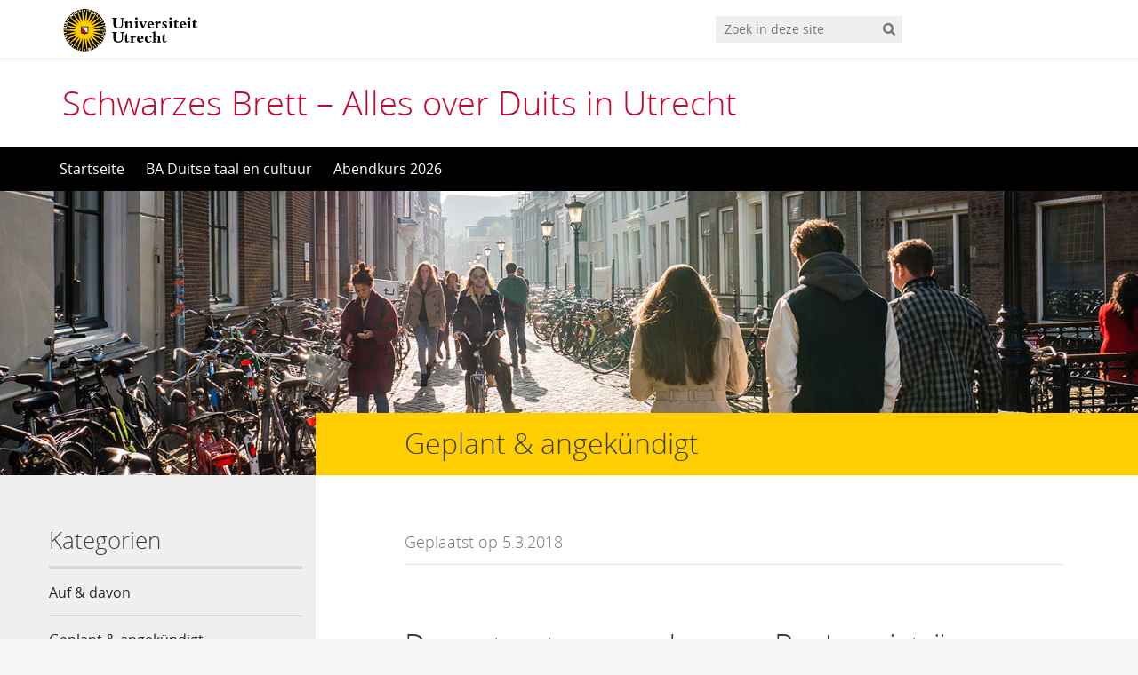

--- FILE ---
content_type: text/html; charset=UTF-8
request_url: https://schwarzesbrett.wp.hum.uu.nl/dozent-unterwegs-lesung-buchpreistrager-robert-menasse-den-haag/
body_size: 8270
content:
<!DOCTYPE html>
<!--[if lt IE 7]><html lang="nl-NL" class="no-js lt-ie9 lt-ie8 lt-ie7"> <![endif]-->
<!--[if (IE 7)&!(IEMobile)]><html lang="nl-NL" class="no-js lt-ie9 lt-ie8"><![endif]-->
<!--[if (IE 8)&!(IEMobile)]><html lang="nl-NL" class="no-js lt-ie9"><![endif]-->
<!--[if gt IE 8]><!--> <html lang="nl-NL" class="no-js"><!--<![endif]-->
<head>
<meta charset="UTF-8">
<title>Schwarzes Brett – Alles over Duits in Utrecht | Dozent unterwegs: Lesung Buchpreisträger Robert Menasse, Den Haag</title>

<base href="">

<meta name="HandheldFriendly" content="True">
<meta name="MobileOptimized" content="320">
<meta name="viewport" content="width=device-width, initial-scale=1"/>




<link rel="icon" href="https://schwarzesbrett.wp.hum.uu.nl/wp-content/themes/UU2014/images/favicon.ico">
<link rel="apple-touch-icon" href="https://schwarzesbrett.wp.hum.uu.nl/wp-content/themes/UU2014/images/apple-icon-touch.png">



<meta name="msapplication-TileColor" content="#f01d4f">
<meta name="msapplication-TileImage" content="https://schwarzesbrett.wp.hum.uu.nl/wp-content/themes/UU2014/images/win8-tile-icon.png">

<link rel="profile" href="https://gmpg.org/xfn/11">
<link rel="pingback" href="https://schwarzesbrett.wp.hum.uu.nl/xmlrpc.php">

<!-- Open Graph Meta Tags for Facebook and LinkedIn Sharing !-->
<meta property="og:title" content="Dozent unterwegs: Lesung Buchpreisträger Robert Menasse, Den Haag"/>
<meta property="og:description" content="Robert Menasse liest in Den Haag aus seinem preisgekrönten Roman Die Hauptstadt (Deutscher Buchpreis 2017). Die österreichische Botschaft lädt Sie zur Lesung und zur Präsentation der niederländischen Übersetzung am Freitag, 16.3.2018, 19.00 Uhr, ein. Ort: Internationaal Perscentrum Nieuwspoort, Lange Poten 10, Den Haag. Freier Eintritt, aber nur mit Anmeldung unter daria.bouwman@bmeia.gv.at, Stichwort "Menasse". Robert Menasse spricht mit Ewout van der Knaap über seinen Roman." />
<meta property="og:url" content="https://schwarzesbrett.wp.hum.uu.nl/dozent-unterwegs-lesung-buchpreistrager-robert-menasse-den-haag/" />
<meta property="og:image" content="https://schwarzesbrett.wp.hum.uu.nl/wp-content/uploads/sites/101/2018/03/Hauptstadt.jpg" />
<meta property="og:type" content="article" />
<meta property="og:site_name" content="Schwarzes Brett – Alles over Duits in Utrecht" />
<!-- End Open Graph Meta Tags !-->



<meta name='robots' content='max-image-preview:large' />
<script type="text/javascript">
/* <![CDATA[ */
window.koko_analytics = {"url":"https:\/\/schwarzesbrett.wp.hum.uu.nl\/wp-admin\/admin-ajax.php?action=koko_analytics_collect","site_url":"https:\/\/schwarzesbrett.wp.hum.uu.nl","post_id":1356,"path":"\/dozent-unterwegs-lesung-buchpreistrager-robert-menasse-den-haag\/","method":"cookie","use_cookie":true};
/* ]]> */
</script>
<link rel='dns-prefetch' href='//ajax.googleapis.com' />
<link rel="alternate" type="application/rss+xml" title="Schwarzes Brett – Alles over Duits in Utrecht &raquo; feed" href="https://schwarzesbrett.wp.hum.uu.nl/feed/" />
<link rel="alternate" type="application/rss+xml" title="Schwarzes Brett – Alles over Duits in Utrecht &raquo; reactiesfeed" href="https://schwarzesbrett.wp.hum.uu.nl/comments/feed/" />
<link rel='stylesheet' id='formidable-css' href='https://schwarzesbrett.wp.hum.uu.nl/wp-admin/admin-ajax.php?action=frmpro_css' type='text/css' media='all' />
<link rel='stylesheet' id='wp-block-library-css' href='https://schwarzesbrett.wp.hum.uu.nl/wp-includes/css/dist/block-library/style.min.css' type='text/css' media='all' />
<style id='classic-theme-styles-inline-css' type='text/css'>
/*! This file is auto-generated */
.wp-block-button__link{color:#fff;background-color:#32373c;border-radius:9999px;box-shadow:none;text-decoration:none;padding:calc(.667em + 2px) calc(1.333em + 2px);font-size:1.125em}.wp-block-file__button{background:#32373c;color:#fff;text-decoration:none}
</style>
<style id='global-styles-inline-css' type='text/css'>
body{--wp--preset--color--black: #000000;--wp--preset--color--cyan-bluish-gray: #abb8c3;--wp--preset--color--white: #ffffff;--wp--preset--color--pale-pink: #f78da7;--wp--preset--color--vivid-red: #cf2e2e;--wp--preset--color--luminous-vivid-orange: #ff6900;--wp--preset--color--luminous-vivid-amber: #fcb900;--wp--preset--color--light-green-cyan: #7bdcb5;--wp--preset--color--vivid-green-cyan: #00d084;--wp--preset--color--pale-cyan-blue: #8ed1fc;--wp--preset--color--vivid-cyan-blue: #0693e3;--wp--preset--color--vivid-purple: #9b51e0;--wp--preset--gradient--vivid-cyan-blue-to-vivid-purple: linear-gradient(135deg,rgba(6,147,227,1) 0%,rgb(155,81,224) 100%);--wp--preset--gradient--light-green-cyan-to-vivid-green-cyan: linear-gradient(135deg,rgb(122,220,180) 0%,rgb(0,208,130) 100%);--wp--preset--gradient--luminous-vivid-amber-to-luminous-vivid-orange: linear-gradient(135deg,rgba(252,185,0,1) 0%,rgba(255,105,0,1) 100%);--wp--preset--gradient--luminous-vivid-orange-to-vivid-red: linear-gradient(135deg,rgba(255,105,0,1) 0%,rgb(207,46,46) 100%);--wp--preset--gradient--very-light-gray-to-cyan-bluish-gray: linear-gradient(135deg,rgb(238,238,238) 0%,rgb(169,184,195) 100%);--wp--preset--gradient--cool-to-warm-spectrum: linear-gradient(135deg,rgb(74,234,220) 0%,rgb(151,120,209) 20%,rgb(207,42,186) 40%,rgb(238,44,130) 60%,rgb(251,105,98) 80%,rgb(254,248,76) 100%);--wp--preset--gradient--blush-light-purple: linear-gradient(135deg,rgb(255,206,236) 0%,rgb(152,150,240) 100%);--wp--preset--gradient--blush-bordeaux: linear-gradient(135deg,rgb(254,205,165) 0%,rgb(254,45,45) 50%,rgb(107,0,62) 100%);--wp--preset--gradient--luminous-dusk: linear-gradient(135deg,rgb(255,203,112) 0%,rgb(199,81,192) 50%,rgb(65,88,208) 100%);--wp--preset--gradient--pale-ocean: linear-gradient(135deg,rgb(255,245,203) 0%,rgb(182,227,212) 50%,rgb(51,167,181) 100%);--wp--preset--gradient--electric-grass: linear-gradient(135deg,rgb(202,248,128) 0%,rgb(113,206,126) 100%);--wp--preset--gradient--midnight: linear-gradient(135deg,rgb(2,3,129) 0%,rgb(40,116,252) 100%);--wp--preset--font-size--small: 13px;--wp--preset--font-size--medium: 20px;--wp--preset--font-size--large: 36px;--wp--preset--font-size--x-large: 42px;--wp--preset--spacing--20: 0.44rem;--wp--preset--spacing--30: 0.67rem;--wp--preset--spacing--40: 1rem;--wp--preset--spacing--50: 1.5rem;--wp--preset--spacing--60: 2.25rem;--wp--preset--spacing--70: 3.38rem;--wp--preset--spacing--80: 5.06rem;--wp--preset--shadow--natural: 6px 6px 9px rgba(0, 0, 0, 0.2);--wp--preset--shadow--deep: 12px 12px 50px rgba(0, 0, 0, 0.4);--wp--preset--shadow--sharp: 6px 6px 0px rgba(0, 0, 0, 0.2);--wp--preset--shadow--outlined: 6px 6px 0px -3px rgba(255, 255, 255, 1), 6px 6px rgba(0, 0, 0, 1);--wp--preset--shadow--crisp: 6px 6px 0px rgba(0, 0, 0, 1);}:where(.is-layout-flex){gap: 0.5em;}:where(.is-layout-grid){gap: 0.5em;}body .is-layout-flex{display: flex;}body .is-layout-flex{flex-wrap: wrap;align-items: center;}body .is-layout-flex > *{margin: 0;}body .is-layout-grid{display: grid;}body .is-layout-grid > *{margin: 0;}:where(.wp-block-columns.is-layout-flex){gap: 2em;}:where(.wp-block-columns.is-layout-grid){gap: 2em;}:where(.wp-block-post-template.is-layout-flex){gap: 1.25em;}:where(.wp-block-post-template.is-layout-grid){gap: 1.25em;}.has-black-color{color: var(--wp--preset--color--black) !important;}.has-cyan-bluish-gray-color{color: var(--wp--preset--color--cyan-bluish-gray) !important;}.has-white-color{color: var(--wp--preset--color--white) !important;}.has-pale-pink-color{color: var(--wp--preset--color--pale-pink) !important;}.has-vivid-red-color{color: var(--wp--preset--color--vivid-red) !important;}.has-luminous-vivid-orange-color{color: var(--wp--preset--color--luminous-vivid-orange) !important;}.has-luminous-vivid-amber-color{color: var(--wp--preset--color--luminous-vivid-amber) !important;}.has-light-green-cyan-color{color: var(--wp--preset--color--light-green-cyan) !important;}.has-vivid-green-cyan-color{color: var(--wp--preset--color--vivid-green-cyan) !important;}.has-pale-cyan-blue-color{color: var(--wp--preset--color--pale-cyan-blue) !important;}.has-vivid-cyan-blue-color{color: var(--wp--preset--color--vivid-cyan-blue) !important;}.has-vivid-purple-color{color: var(--wp--preset--color--vivid-purple) !important;}.has-black-background-color{background-color: var(--wp--preset--color--black) !important;}.has-cyan-bluish-gray-background-color{background-color: var(--wp--preset--color--cyan-bluish-gray) !important;}.has-white-background-color{background-color: var(--wp--preset--color--white) !important;}.has-pale-pink-background-color{background-color: var(--wp--preset--color--pale-pink) !important;}.has-vivid-red-background-color{background-color: var(--wp--preset--color--vivid-red) !important;}.has-luminous-vivid-orange-background-color{background-color: var(--wp--preset--color--luminous-vivid-orange) !important;}.has-luminous-vivid-amber-background-color{background-color: var(--wp--preset--color--luminous-vivid-amber) !important;}.has-light-green-cyan-background-color{background-color: var(--wp--preset--color--light-green-cyan) !important;}.has-vivid-green-cyan-background-color{background-color: var(--wp--preset--color--vivid-green-cyan) !important;}.has-pale-cyan-blue-background-color{background-color: var(--wp--preset--color--pale-cyan-blue) !important;}.has-vivid-cyan-blue-background-color{background-color: var(--wp--preset--color--vivid-cyan-blue) !important;}.has-vivid-purple-background-color{background-color: var(--wp--preset--color--vivid-purple) !important;}.has-black-border-color{border-color: var(--wp--preset--color--black) !important;}.has-cyan-bluish-gray-border-color{border-color: var(--wp--preset--color--cyan-bluish-gray) !important;}.has-white-border-color{border-color: var(--wp--preset--color--white) !important;}.has-pale-pink-border-color{border-color: var(--wp--preset--color--pale-pink) !important;}.has-vivid-red-border-color{border-color: var(--wp--preset--color--vivid-red) !important;}.has-luminous-vivid-orange-border-color{border-color: var(--wp--preset--color--luminous-vivid-orange) !important;}.has-luminous-vivid-amber-border-color{border-color: var(--wp--preset--color--luminous-vivid-amber) !important;}.has-light-green-cyan-border-color{border-color: var(--wp--preset--color--light-green-cyan) !important;}.has-vivid-green-cyan-border-color{border-color: var(--wp--preset--color--vivid-green-cyan) !important;}.has-pale-cyan-blue-border-color{border-color: var(--wp--preset--color--pale-cyan-blue) !important;}.has-vivid-cyan-blue-border-color{border-color: var(--wp--preset--color--vivid-cyan-blue) !important;}.has-vivid-purple-border-color{border-color: var(--wp--preset--color--vivid-purple) !important;}.has-vivid-cyan-blue-to-vivid-purple-gradient-background{background: var(--wp--preset--gradient--vivid-cyan-blue-to-vivid-purple) !important;}.has-light-green-cyan-to-vivid-green-cyan-gradient-background{background: var(--wp--preset--gradient--light-green-cyan-to-vivid-green-cyan) !important;}.has-luminous-vivid-amber-to-luminous-vivid-orange-gradient-background{background: var(--wp--preset--gradient--luminous-vivid-amber-to-luminous-vivid-orange) !important;}.has-luminous-vivid-orange-to-vivid-red-gradient-background{background: var(--wp--preset--gradient--luminous-vivid-orange-to-vivid-red) !important;}.has-very-light-gray-to-cyan-bluish-gray-gradient-background{background: var(--wp--preset--gradient--very-light-gray-to-cyan-bluish-gray) !important;}.has-cool-to-warm-spectrum-gradient-background{background: var(--wp--preset--gradient--cool-to-warm-spectrum) !important;}.has-blush-light-purple-gradient-background{background: var(--wp--preset--gradient--blush-light-purple) !important;}.has-blush-bordeaux-gradient-background{background: var(--wp--preset--gradient--blush-bordeaux) !important;}.has-luminous-dusk-gradient-background{background: var(--wp--preset--gradient--luminous-dusk) !important;}.has-pale-ocean-gradient-background{background: var(--wp--preset--gradient--pale-ocean) !important;}.has-electric-grass-gradient-background{background: var(--wp--preset--gradient--electric-grass) !important;}.has-midnight-gradient-background{background: var(--wp--preset--gradient--midnight) !important;}.has-small-font-size{font-size: var(--wp--preset--font-size--small) !important;}.has-medium-font-size{font-size: var(--wp--preset--font-size--medium) !important;}.has-large-font-size{font-size: var(--wp--preset--font-size--large) !important;}.has-x-large-font-size{font-size: var(--wp--preset--font-size--x-large) !important;}
.wp-block-navigation a:where(:not(.wp-element-button)){color: inherit;}
:where(.wp-block-post-template.is-layout-flex){gap: 1.25em;}:where(.wp-block-post-template.is-layout-grid){gap: 1.25em;}
:where(.wp-block-columns.is-layout-flex){gap: 2em;}:where(.wp-block-columns.is-layout-grid){gap: 2em;}
.wp-block-pullquote{font-size: 1.5em;line-height: 1.6;}
</style>
<link rel='stylesheet' id='frontend-login-css-css' href='https://schwarzesbrett.wp.hum.uu.nl/wp-content/plugins/uu-global-functions/assets/css/frontend-login.css' type='text/css' media='all' />
<link rel='stylesheet' id='uu-shortcodes-styles-css' href='https://schwarzesbrett.wp.hum.uu.nl/wp-content/plugins/uu-shortcodes/css/uu-shortcodes.css' type='text/css' media='all' />
<link rel='stylesheet' id='jquery-ui-style-css' href='https://ajax.googleapis.com/ajax/libs/jqueryui/1.11.4/themes/ui-darkness/jquery-ui.css' type='text/css' media='all' />
<link rel='stylesheet' id='uu2014-stylesheet-css' href='https://schwarzesbrett.wp.hum.uu.nl/wp-content/themes/UU2014/css/style.css' type='text/css' media='screen' />
<link rel='stylesheet' id='uu2014-print-stylesheet-css' href='https://schwarzesbrett.wp.hum.uu.nl/wp-content/themes/UU2014/css/print.css' type='text/css' media='print' />
<!--[if lt IE 9]>
<link rel='stylesheet' id='uu2014-ie-only-css' href='https://schwarzesbrett.wp.hum.uu.nl/wp-content/themes/UU2014/css/ie.css' type='text/css' media='all' />
<![endif]-->
<link rel='stylesheet' id='custom-style-css' href='https://schwarzesbrett.wp.hum.uu.nl/wp-content/themes/UU2014/css/custom.css' type='text/css' media='all' />
<script type="text/javascript" src="https://schwarzesbrett.wp.hum.uu.nl/wp-content/plugins/uu-global-functions/assets/js/frontend-login.js" id="frontend-login-js-js"></script>
<script type="text/javascript" src="https://schwarzesbrett.wp.hum.uu.nl/wp-includes/js/jquery/jquery.min.js" id="jquery-core-js"></script>
<script type="text/javascript" src="https://schwarzesbrett.wp.hum.uu.nl/wp-includes/js/jquery/jquery-migrate.min.js" id="jquery-migrate-js"></script>
<script type="text/javascript" src="https://schwarzesbrett.wp.hum.uu.nl/wp-content/themes/UU2014/js/modernizr.min.js" id="uu2014-modernizr-js"></script>
<script type="text/javascript" src="https://schwarzesbrett.wp.hum.uu.nl/wp-content/themes/UU2014/js/respond.min.js" id="uu2014-respondjs-js"></script>
<link rel="https://api.w.org/" href="https://schwarzesbrett.wp.hum.uu.nl/wp-json/" /><link rel="alternate" type="application/json" href="https://schwarzesbrett.wp.hum.uu.nl/wp-json/wp/v2/posts/1356" /><link rel="canonical" href="https://schwarzesbrett.wp.hum.uu.nl/dozent-unterwegs-lesung-buchpreistrager-robert-menasse-den-haag/" />
<link rel="alternate" type="application/json+oembed" href="https://schwarzesbrett.wp.hum.uu.nl/wp-json/oembed/1.0/embed?url=https%3A%2F%2Fschwarzesbrett.wp.hum.uu.nl%2Fdozent-unterwegs-lesung-buchpreistrager-robert-menasse-den-haag%2F" />
<link rel="alternate" type="text/xml+oembed" href="https://schwarzesbrett.wp.hum.uu.nl/wp-json/oembed/1.0/embed?url=https%3A%2F%2Fschwarzesbrett.wp.hum.uu.nl%2Fdozent-unterwegs-lesung-buchpreistrager-robert-menasse-den-haag%2F&#038;format=xml" />
<script type="text/javascript">
/* <![CDATA[ */
window.koko_analytics_pro = {"enabled_builtin_events":{"Outbound link":false,"Form submit":false}};
/* ]]> */
</script>
<script>document.documentElement.className += " js";</script>
	<style type="text/css">#banner {
			background-image: url(https://schwarzesbrett.wp.hum.uu.nl/wp-content/themes/UU2014/images/headers/default.jpg);
			/*-ms-behavior: url(https://schwarzesbrett.wp.hum.uu.nl/wp-content/themes/UU2014/includes/backgroundsize.min.htc);*/
		}</style>
</head>

<body data-rsssl=1 class="post-template-default single single-post postid-1356 single-format-standard" data-spy="scroll" data-target="#sidebarnav">
     
	<div id="page">
		<div id="brandbar" class="affix-top">
	<div class="container">
		<div class="row">

			<div class="col-sm-4 col-xs-8 logodiv">
				<button type="button" class="navbar-toggle hidden-print" data-toggle="collapse" data-target="#main-menu-collapse">
                    <span class="sr-only">Navigation</span>
                    <span class="icon-bar"></span>
                    <span class="icon-bar"></span>
                    <span class="icon-bar"></span>
                </button>

<a href="https://www.uu.nl"><img src="https://schwarzesbrett.wp.hum.uu.nl/wp-content/themes/UU2014/images/uu-logo.svg" alt="Logo Universiteit Utrecht" class="site-logo" /></a>
		<div class="visible-print-block">	
			<h1>Schwarzes Brett – Alles over Duits in Utrecht</h1>
		</div>	
			</div>

			<div class="col-sm-6 col-xs-4 hidden-print" role="search" >
				
					<div class="pull-right">
						<form method="get" id="searchform" action="https://schwarzesbrett.wp.hum.uu.nl" >
							<div class="search-wrapper">
								<label class="screen-reader-text" for="s">'</label>
								<input type="text" class= "searchfield" value="" name="s" id="s" placeholder="Zoek in deze site" />
								<input type="submit" id="searchsubmit" class="searchbutton" value="" />
							</div>
							
						</form>
					</div>
				
			</div>		
			
		</div>
	</div>
</div> 
		<header id="masthead" class="header hidden-print">

			<div class="container">

								<h1>

				<a href="https://schwarzesbrett.wp.hum.uu.nl/" rel="home" title="Schwarzes Brett – Alles over Duits in Utrecht">
					Schwarzes Brett – Alles over Duits in Utrecht				</a>

			    </h1>

				
			</div>

		</header>

		<a class="skip-link sr-only" href="#content">Direct naar het inhoud</a>


     
    <nav id="#access" class="navbar navbar-default navbar-inverse">
        <!-- Brand and toggle get grouped for better mobile display -->
        <div class="container">
            <div class="navbar-header">
                
            </div>
        <div id="main-menu-collapse" class="collapse navbar-collapse"><ul id="menu-menu1" class="nav navbar-nav"><li id="menu-item-20" class="first-item menu-item menu-item-type-custom menu-item-object-custom menu-item-home menu-item-20"><a title="Startseite" href="https://schwarzesbrett.wp.hum.uu.nl/">Startseite</a></li>
<li id="menu-item-519" class="menu-item menu-item-type-post_type menu-item-object-page menu-item-519"><a title="BA Duitse taal en cultuur" href="https://schwarzesbrett.wp.hum.uu.nl/ba-duitse-taal-en-cultuur/">BA Duitse taal en cultuur</a></li>
<li id="menu-item-3752" class="last-item menu-item menu-item-type-post_type menu-item-object-page menu-item-3752"><a title="Abendkurs 2026" href="https://schwarzesbrett.wp.hum.uu.nl/abendkurs-2026/">Abendkurs 2026</a></li>
</ul></div>    	</div>
    </nav> <!-- #access .navbar -->
    
			

<div id="content" class="two-col">
	
<header class="article-header article-header-main">

	<div class="header-image hidden-print">
		
    		 
		          <img src="https://schwarzesbrett.wp.hum.uu.nl/wp-content/themes/UU2014/images/headers/default.jpg" alt="" /> 
			
		
    	<div class="page-header-placeholder"></div>	

	</div>

	
</header>
<div id="content-wrapper" class="container">
	<div class="row-offcanvas row-offcanvas-left">

		 <div id="left-sidebar" class="sidebar-offcanvas clearfix hidden-print" role="complementary">
			
				
				<div id="categories-2" class="widget-1 first-widget widget widget_categories"><h4 class="widgettitle">Kategorien</h4>
			<ul>
					<li class="cat-item cat-item-13"><a href="https://schwarzesbrett.wp.hum.uu.nl/category/auf-davon/">Auf &amp; davon</a>
</li>
	<li class="cat-item cat-item-5"><a href="https://schwarzesbrett.wp.hum.uu.nl/category/geplant-angekuendigt/">Geplant &amp; angekündigt</a>
</li>
	<li class="cat-item cat-item-12"><a href="https://schwarzesbrett.wp.hum.uu.nl/category/gesucht-gefunden/">Gesucht &amp; gefunden</a>
</li>
	<li class="cat-item cat-item-6"><a href="https://schwarzesbrett.wp.hum.uu.nl/category/informativ-relevant/">Informativ &amp; relevant</a>
</li>
	<li class="cat-item cat-item-11"><a href="https://schwarzesbrett.wp.hum.uu.nl/category/neu-interessant/">Neu &amp; interessant</a>
</li>
	<li class="cat-item cat-item-1"><a href="https://schwarzesbrett.wp.hum.uu.nl/category/uncategorized/">Uncategorized</a>
</li>
			</ul>

			</div><div id="s2_form_widget-2" class="widget-2 widget s2_form_widget"><h4 class="widgettitle">Blog abonnieren</h4><div class="text">Tragen Sie hier Ihre E-Mail-Adresse ein, um zukünftig über neue Beiträge informiert zu werden.<form name="s2formwidget" method="post" action="https://schwarzesbrett.wp.hum.uu.nl/sample-page/"><input type="hidden" name="ip" value="18.217.228.30" /><span style="display:none !important"><label for="firstname">Leave This Blank:</label><input type="text" id="firstname" name="firstname" /><label for="lastname">Leave This Blank Too:</label><input type="text" id="lastname" name="lastname" /><label for="uri">Do Not Change This:</label><input type="text" id="uri" name="uri" value="http://" /></span><p><label for="s2email">Your email:</label><br><input type="email" name="email" id="s2email" value="Enter email address..." size="20" onfocus="if (this.value === 'Enter email address...') {this.value = '';}" onblur="if (this.value === '') {this.value = 'Enter email address...';}" /></p><p><input type="submit" name="subscribe" value="Subscribe" />&nbsp;<input type="submit" name="unsubscribe" value="Unsubscribe" /></p></form>
</div></div><div id="archives-2" class="widget-3 widget widget_archive"><h4 class="widgettitle">Archiv</h4>
			<ul>
					<li><a href='https://schwarzesbrett.wp.hum.uu.nl/2025/12/'>december 2025</a></li>
	<li><a href='https://schwarzesbrett.wp.hum.uu.nl/2025/11/'>november 2025</a></li>
	<li><a href='https://schwarzesbrett.wp.hum.uu.nl/2025/10/'>oktober 2025</a></li>
	<li><a href='https://schwarzesbrett.wp.hum.uu.nl/2025/09/'>september 2025</a></li>
	<li><a href='https://schwarzesbrett.wp.hum.uu.nl/2025/07/'>juli 2025</a></li>
	<li><a href='https://schwarzesbrett.wp.hum.uu.nl/2025/06/'>juni 2025</a></li>
	<li><a href='https://schwarzesbrett.wp.hum.uu.nl/2025/05/'>mei 2025</a></li>
	<li><a href='https://schwarzesbrett.wp.hum.uu.nl/2025/04/'>april 2025</a></li>
	<li><a href='https://schwarzesbrett.wp.hum.uu.nl/2025/03/'>maart 2025</a></li>
	<li><a href='https://schwarzesbrett.wp.hum.uu.nl/2025/02/'>februari 2025</a></li>
	<li><a href='https://schwarzesbrett.wp.hum.uu.nl/2025/01/'>januari 2025</a></li>
	<li><a href='https://schwarzesbrett.wp.hum.uu.nl/2024/12/'>december 2024</a></li>
	<li><a href='https://schwarzesbrett.wp.hum.uu.nl/2024/11/'>november 2024</a></li>
	<li><a href='https://schwarzesbrett.wp.hum.uu.nl/2024/10/'>oktober 2024</a></li>
	<li><a href='https://schwarzesbrett.wp.hum.uu.nl/2024/09/'>september 2024</a></li>
	<li><a href='https://schwarzesbrett.wp.hum.uu.nl/2024/08/'>augustus 2024</a></li>
	<li><a href='https://schwarzesbrett.wp.hum.uu.nl/2024/06/'>juni 2024</a></li>
	<li><a href='https://schwarzesbrett.wp.hum.uu.nl/2024/05/'>mei 2024</a></li>
	<li><a href='https://schwarzesbrett.wp.hum.uu.nl/2024/04/'>april 2024</a></li>
	<li><a href='https://schwarzesbrett.wp.hum.uu.nl/2024/03/'>maart 2024</a></li>
	<li><a href='https://schwarzesbrett.wp.hum.uu.nl/2024/02/'>februari 2024</a></li>
	<li><a href='https://schwarzesbrett.wp.hum.uu.nl/2024/01/'>januari 2024</a></li>
	<li><a href='https://schwarzesbrett.wp.hum.uu.nl/2023/12/'>december 2023</a></li>
	<li><a href='https://schwarzesbrett.wp.hum.uu.nl/2023/11/'>november 2023</a></li>
	<li><a href='https://schwarzesbrett.wp.hum.uu.nl/2023/10/'>oktober 2023</a></li>
	<li><a href='https://schwarzesbrett.wp.hum.uu.nl/2023/09/'>september 2023</a></li>
	<li><a href='https://schwarzesbrett.wp.hum.uu.nl/2023/08/'>augustus 2023</a></li>
	<li><a href='https://schwarzesbrett.wp.hum.uu.nl/2023/06/'>juni 2023</a></li>
	<li><a href='https://schwarzesbrett.wp.hum.uu.nl/2023/05/'>mei 2023</a></li>
	<li><a href='https://schwarzesbrett.wp.hum.uu.nl/2023/04/'>april 2023</a></li>
	<li><a href='https://schwarzesbrett.wp.hum.uu.nl/2023/03/'>maart 2023</a></li>
	<li><a href='https://schwarzesbrett.wp.hum.uu.nl/2023/02/'>februari 2023</a></li>
	<li><a href='https://schwarzesbrett.wp.hum.uu.nl/2023/01/'>januari 2023</a></li>
	<li><a href='https://schwarzesbrett.wp.hum.uu.nl/2022/12/'>december 2022</a></li>
	<li><a href='https://schwarzesbrett.wp.hum.uu.nl/2022/11/'>november 2022</a></li>
	<li><a href='https://schwarzesbrett.wp.hum.uu.nl/2022/10/'>oktober 2022</a></li>
	<li><a href='https://schwarzesbrett.wp.hum.uu.nl/2022/09/'>september 2022</a></li>
	<li><a href='https://schwarzesbrett.wp.hum.uu.nl/2022/08/'>augustus 2022</a></li>
	<li><a href='https://schwarzesbrett.wp.hum.uu.nl/2022/07/'>juli 2022</a></li>
	<li><a href='https://schwarzesbrett.wp.hum.uu.nl/2022/06/'>juni 2022</a></li>
	<li><a href='https://schwarzesbrett.wp.hum.uu.nl/2022/05/'>mei 2022</a></li>
	<li><a href='https://schwarzesbrett.wp.hum.uu.nl/2022/04/'>april 2022</a></li>
	<li><a href='https://schwarzesbrett.wp.hum.uu.nl/2022/03/'>maart 2022</a></li>
	<li><a href='https://schwarzesbrett.wp.hum.uu.nl/2022/02/'>februari 2022</a></li>
	<li><a href='https://schwarzesbrett.wp.hum.uu.nl/2022/01/'>januari 2022</a></li>
	<li><a href='https://schwarzesbrett.wp.hum.uu.nl/2021/12/'>december 2021</a></li>
	<li><a href='https://schwarzesbrett.wp.hum.uu.nl/2021/11/'>november 2021</a></li>
	<li><a href='https://schwarzesbrett.wp.hum.uu.nl/2021/10/'>oktober 2021</a></li>
	<li><a href='https://schwarzesbrett.wp.hum.uu.nl/2021/09/'>september 2021</a></li>
	<li><a href='https://schwarzesbrett.wp.hum.uu.nl/2021/07/'>juli 2021</a></li>
	<li><a href='https://schwarzesbrett.wp.hum.uu.nl/2021/06/'>juni 2021</a></li>
	<li><a href='https://schwarzesbrett.wp.hum.uu.nl/2021/05/'>mei 2021</a></li>
	<li><a href='https://schwarzesbrett.wp.hum.uu.nl/2021/04/'>april 2021</a></li>
	<li><a href='https://schwarzesbrett.wp.hum.uu.nl/2021/03/'>maart 2021</a></li>
	<li><a href='https://schwarzesbrett.wp.hum.uu.nl/2021/02/'>februari 2021</a></li>
	<li><a href='https://schwarzesbrett.wp.hum.uu.nl/2020/12/'>december 2020</a></li>
	<li><a href='https://schwarzesbrett.wp.hum.uu.nl/2020/11/'>november 2020</a></li>
	<li><a href='https://schwarzesbrett.wp.hum.uu.nl/2020/10/'>oktober 2020</a></li>
	<li><a href='https://schwarzesbrett.wp.hum.uu.nl/2020/09/'>september 2020</a></li>
	<li><a href='https://schwarzesbrett.wp.hum.uu.nl/2020/08/'>augustus 2020</a></li>
	<li><a href='https://schwarzesbrett.wp.hum.uu.nl/2020/07/'>juli 2020</a></li>
	<li><a href='https://schwarzesbrett.wp.hum.uu.nl/2020/05/'>mei 2020</a></li>
	<li><a href='https://schwarzesbrett.wp.hum.uu.nl/2020/04/'>april 2020</a></li>
	<li><a href='https://schwarzesbrett.wp.hum.uu.nl/2020/03/'>maart 2020</a></li>
	<li><a href='https://schwarzesbrett.wp.hum.uu.nl/2020/02/'>februari 2020</a></li>
	<li><a href='https://schwarzesbrett.wp.hum.uu.nl/2020/01/'>januari 2020</a></li>
	<li><a href='https://schwarzesbrett.wp.hum.uu.nl/2019/12/'>december 2019</a></li>
	<li><a href='https://schwarzesbrett.wp.hum.uu.nl/2019/11/'>november 2019</a></li>
	<li><a href='https://schwarzesbrett.wp.hum.uu.nl/2019/10/'>oktober 2019</a></li>
	<li><a href='https://schwarzesbrett.wp.hum.uu.nl/2019/09/'>september 2019</a></li>
	<li><a href='https://schwarzesbrett.wp.hum.uu.nl/2019/08/'>augustus 2019</a></li>
	<li><a href='https://schwarzesbrett.wp.hum.uu.nl/2019/07/'>juli 2019</a></li>
	<li><a href='https://schwarzesbrett.wp.hum.uu.nl/2019/06/'>juni 2019</a></li>
	<li><a href='https://schwarzesbrett.wp.hum.uu.nl/2019/05/'>mei 2019</a></li>
	<li><a href='https://schwarzesbrett.wp.hum.uu.nl/2019/04/'>april 2019</a></li>
	<li><a href='https://schwarzesbrett.wp.hum.uu.nl/2019/03/'>maart 2019</a></li>
	<li><a href='https://schwarzesbrett.wp.hum.uu.nl/2019/02/'>februari 2019</a></li>
	<li><a href='https://schwarzesbrett.wp.hum.uu.nl/2019/01/'>januari 2019</a></li>
	<li><a href='https://schwarzesbrett.wp.hum.uu.nl/2018/12/'>december 2018</a></li>
	<li><a href='https://schwarzesbrett.wp.hum.uu.nl/2018/11/'>november 2018</a></li>
	<li><a href='https://schwarzesbrett.wp.hum.uu.nl/2018/10/'>oktober 2018</a></li>
	<li><a href='https://schwarzesbrett.wp.hum.uu.nl/2018/09/'>september 2018</a></li>
	<li><a href='https://schwarzesbrett.wp.hum.uu.nl/2018/08/'>augustus 2018</a></li>
	<li><a href='https://schwarzesbrett.wp.hum.uu.nl/2018/07/'>juli 2018</a></li>
	<li><a href='https://schwarzesbrett.wp.hum.uu.nl/2018/06/'>juni 2018</a></li>
	<li><a href='https://schwarzesbrett.wp.hum.uu.nl/2018/05/'>mei 2018</a></li>
	<li><a href='https://schwarzesbrett.wp.hum.uu.nl/2018/04/'>april 2018</a></li>
	<li><a href='https://schwarzesbrett.wp.hum.uu.nl/2018/03/'>maart 2018</a></li>
	<li><a href='https://schwarzesbrett.wp.hum.uu.nl/2018/02/'>februari 2018</a></li>
	<li><a href='https://schwarzesbrett.wp.hum.uu.nl/2018/01/'>januari 2018</a></li>
	<li><a href='https://schwarzesbrett.wp.hum.uu.nl/2017/12/'>december 2017</a></li>
	<li><a href='https://schwarzesbrett.wp.hum.uu.nl/2017/11/'>november 2017</a></li>
	<li><a href='https://schwarzesbrett.wp.hum.uu.nl/2017/10/'>oktober 2017</a></li>
	<li><a href='https://schwarzesbrett.wp.hum.uu.nl/2017/09/'>september 2017</a></li>
	<li><a href='https://schwarzesbrett.wp.hum.uu.nl/2017/08/'>augustus 2017</a></li>
	<li><a href='https://schwarzesbrett.wp.hum.uu.nl/2017/07/'>juli 2017</a></li>
	<li><a href='https://schwarzesbrett.wp.hum.uu.nl/2017/06/'>juni 2017</a></li>
	<li><a href='https://schwarzesbrett.wp.hum.uu.nl/2017/05/'>mei 2017</a></li>
	<li><a href='https://schwarzesbrett.wp.hum.uu.nl/2017/04/'>april 2017</a></li>
	<li><a href='https://schwarzesbrett.wp.hum.uu.nl/2017/03/'>maart 2017</a></li>
	<li><a href='https://schwarzesbrett.wp.hum.uu.nl/2017/02/'>februari 2017</a></li>
	<li><a href='https://schwarzesbrett.wp.hum.uu.nl/2017/01/'>januari 2017</a></li>
	<li><a href='https://schwarzesbrett.wp.hum.uu.nl/2016/12/'>december 2016</a></li>
	<li><a href='https://schwarzesbrett.wp.hum.uu.nl/2016/11/'>november 2016</a></li>
	<li><a href='https://schwarzesbrett.wp.hum.uu.nl/2016/10/'>oktober 2016</a></li>
	<li><a href='https://schwarzesbrett.wp.hum.uu.nl/2016/09/'>september 2016</a></li>
	<li><a href='https://schwarzesbrett.wp.hum.uu.nl/2016/08/'>augustus 2016</a></li>
	<li><a href='https://schwarzesbrett.wp.hum.uu.nl/2016/07/'>juli 2016</a></li>
	<li><a href='https://schwarzesbrett.wp.hum.uu.nl/2016/06/'>juni 2016</a></li>
	<li><a href='https://schwarzesbrett.wp.hum.uu.nl/2016/05/'>mei 2016</a></li>
	<li><a href='https://schwarzesbrett.wp.hum.uu.nl/2016/04/'>april 2016</a></li>
	<li><a href='https://schwarzesbrett.wp.hum.uu.nl/2016/03/'>maart 2016</a></li>
	<li><a href='https://schwarzesbrett.wp.hum.uu.nl/2016/02/'>februari 2016</a></li>
	<li><a href='https://schwarzesbrett.wp.hum.uu.nl/2016/01/'>januari 2016</a></li>
	<li><a href='https://schwarzesbrett.wp.hum.uu.nl/2015/12/'>december 2015</a></li>
	<li><a href='https://schwarzesbrett.wp.hum.uu.nl/2015/11/'>november 2015</a></li>
	<li><a href='https://schwarzesbrett.wp.hum.uu.nl/2015/10/'>oktober 2015</a></li>
	<li><a href='https://schwarzesbrett.wp.hum.uu.nl/2015/09/'>september 2015</a></li>
	<li><a href='https://schwarzesbrett.wp.hum.uu.nl/2015/08/'>augustus 2015</a></li>
	<li><a href='https://schwarzesbrett.wp.hum.uu.nl/2015/07/'>juli 2015</a></li>
	<li><a href='https://schwarzesbrett.wp.hum.uu.nl/2015/06/'>juni 2015</a></li>
	<li><a href='https://schwarzesbrett.wp.hum.uu.nl/2015/05/'>mei 2015</a></li>
	<li><a href='https://schwarzesbrett.wp.hum.uu.nl/2015/04/'>april 2015</a></li>
	<li><a href='https://schwarzesbrett.wp.hum.uu.nl/2015/03/'>maart 2015</a></li>
	<li><a href='https://schwarzesbrett.wp.hum.uu.nl/2015/02/'>februari 2015</a></li>
	<li><a href='https://schwarzesbrett.wp.hum.uu.nl/2015/01/'>januari 2015</a></li>
	<li><a href='https://schwarzesbrett.wp.hum.uu.nl/2014/12/'>december 2014</a></li>
	<li><a href='https://schwarzesbrett.wp.hum.uu.nl/2014/11/'>november 2014</a></li>
	<li><a href='https://schwarzesbrett.wp.hum.uu.nl/2014/10/'>oktober 2014</a></li>
	<li><a href='https://schwarzesbrett.wp.hum.uu.nl/2014/09/'>september 2014</a></li>
	<li><a href='https://schwarzesbrett.wp.hum.uu.nl/2014/08/'>augustus 2014</a></li>
	<li><a href='https://schwarzesbrett.wp.hum.uu.nl/2014/06/'>juni 2014</a></li>
	<li><a href='https://schwarzesbrett.wp.hum.uu.nl/2014/05/'>mei 2014</a></li>
	<li><a href='https://schwarzesbrett.wp.hum.uu.nl/2014/04/'>april 2014</a></li>
	<li><a href='https://schwarzesbrett.wp.hum.uu.nl/2014/03/'>maart 2014</a></li>
	<li><a href='https://schwarzesbrett.wp.hum.uu.nl/2014/02/'>februari 2014</a></li>
	<li><a href='https://schwarzesbrett.wp.hum.uu.nl/2014/01/'>januari 2014</a></li>
	<li><a href='https://schwarzesbrett.wp.hum.uu.nl/2013/12/'>december 2013</a></li>
	<li><a href='https://schwarzesbrett.wp.hum.uu.nl/2013/10/'>oktober 2013</a></li>
			</ul>

			</div><div id="meta-2" class="widget-4 last-widget widget widget_meta"><h4 class="widgettitle">Administration</h4>
		<ul>
						<li><a href="https://schwarzesbrett.wp.hum.uu.nl/wp-login.php">Inloggen</a></li>
			<li><a href="https://schwarzesbrett.wp.hum.uu.nl/feed/">Berichten feed</a></li>
			<li><a href="https://schwarzesbrett.wp.hum.uu.nl/comments/feed/">Reacties feed</a></li>

			<li><a href="https://wordpress.org/">WordPress.org</a></li>
		</ul>

		</div>		
</div> 
			<div class="page-content clearfix">

				
										<div class="page-title"> 
	    			
	    				<h1>
							Geplant &amp; angekündigt	    				</h1>  

	    				    			
	    			</div> 
	    				    				    			<div class="toggle-btn-div visible-xs clearfix">
	    			 	<button type="button" class="toggle-btn white button icon left arrow-right" data-toggle="offcanvas">Bekijk sidebar</button>
					</div>
								<div class="page-content-inner facetwp-template">	
	    			
	    				

	    			 

	
		<article id="post-1356" class="clearfix post-1356 post type-post status-publish format-standard has-post-thumbnail hentry category-geplant-angekuendigt first-post" role="article" itemscope itemtype="https://schema.org/BlogPosting">
									

			<section class="entry-content clearfix" itemprop="articleBody">
				<div class="metadata">Geplaatst op 5.3.2018 </div>
			 	
				<h1>Dozent unterwegs: Lesung Buchpreisträger Robert Menasse, Den Haag</h1>	
				<p>Robert Menasse liest in Den Haag aus seinem preisgekrönten Roman <a href="http://www.suhrkamp.de/buecher/die_hauptstadt-robert_menasse_42758.html" target="_blank" rel="noopener"><em>Die Hauptstadt</em></a> (Deutscher Buchpreis 2017).<em> </em>Die österreichische Botschaft lädt Sie zur Lesung und zur Präsentation der niederländischen <a href="https://duitslandinstituut.nl/artikel/25077/menasse-fileert-absurdisme-eu-in-de-hoofdstad" target="_blank" rel="noopener">Übersetzung</a> am Freitag, 16.3.2018, 19.00 Uhr, ein. Ort: Internationaal Perscentrum Nieuwspoort, Lange Poten 10, Den Haag. Freier Eintritt, aber nur mit Anmeldung unter <a href="mailto:daria.bouwman@bmeia.gv.at">daria.bouwman@bmeia.gv.at</a>, Stichwort &#8220;Menasse&#8221;. Robert Menasse spricht mit Ewout van der Knaap über seinen Roman.<a href="https://schwarzesbrett.wp.hum.uu.nl/wp-content/uploads/sites/101/2018/03/Hoofdstad.jpg"><img fetchpriority="high" decoding="async" class="alignnone size-medium wp-image-1357" src="https://schwarzesbrett.wp.hum.uu.nl/wp-content/uploads/sites/101/2018/03/Hoofdstad-189x300.jpg" alt="" width="189" height="300" srcset="https://schwarzesbrett.wp.hum.uu.nl/wp-content/uploads/sites/101/2018/03/Hoofdstad-189x300.jpg 189w, https://schwarzesbrett.wp.hum.uu.nl/wp-content/uploads/sites/101/2018/03/Hoofdstad-768x1219.jpg 768w, https://schwarzesbrett.wp.hum.uu.nl/wp-content/uploads/sites/101/2018/03/Hoofdstad-645x1024.jpg 645w, https://schwarzesbrett.wp.hum.uu.nl/wp-content/uploads/sites/101/2018/03/Hoofdstad.jpg 1600w" sizes="(max-width: 189px) 100vw, 189px" /></a></p>

				<div class="sharebuttons"><h2>Share</h2> <a class="button icononly sharebutton twitter" href="https://twitter.com/intent/tweet?text=Dozent unterwegs: Lesung Buchpreisträger Robert Menasse, Den Haag&amp;url=https://schwarzesbrett.wp.hum.uu.nl/dozent-unterwegs-lesung-buchpreistrager-robert-menasse-den-haag/&amp" target="_blank" title="Twitter"></a><a class="button icononly sharebutton linkedin" href="https://www.linkedin.com/shareArticle?mini=true&url=https://schwarzesbrett.wp.hum.uu.nl/dozent-unterwegs-lesung-buchpreistrager-robert-menasse-den-haag/&title=Dozent unterwegs: Lesung Buchpreisträger Robert Menasse, Den Haag&source=Schwarzes Brett – Alles over Duits in Utrecht" target="_blank" title="LinkedIn"></a><a class="button icononly sharebutton facebook" href="https://www.facebook.com/sharer/sharer.php?u=https://schwarzesbrett.wp.hum.uu.nl/dozent-unterwegs-lesung-buchpreistrager-robert-menasse-den-haag/" target="_blank" title="Facebook"></a></div>

							</section>
			<footer class="article-footer">
					
				

			</footer>
			
		</article>	
	
	
			</div> <!-- /page-content-inner -->

			  

			
		</div> <!-- /page-content -->
	

   </div> <!--row-offcanvas -->
</div> <!-- /#content-wrapper --> 



	</div>
  

			
			<footer id="colophon" class="footer hidden-print">

				<div id="inner-footer" class="container clearfix">
					<div class="row">
						<div class="col-sm-6">
							<img class="uu-footer-logo" alt="Logo Universiteti Utrecht" src="https://schwarzesbrett.wp.hum.uu.nl/wp-content/themes/UU2014/images/uu-logo-footer.svg">							
							<!-- <nav role="navigation">
															</nav> -->
						</div>
						<div class="col-sm-6">
							<p class="source-org copyright pull-right">&copy; 2026 Universiteit Utrecht, <a href="
								https://www.uu.nl/organisatie/privacyverklaring-universiteit-utrecht">Privacy verklaring</a>
							</p>
						</div>
					</div>
					

					

				</div>
			</footer>
			

			

  


	<p id="back-top">
        <a href="#top"><i class="fa fa-angle-up"></i></a>
    </p>



<!-- Koko Analytics v2.1.3 - https://www.kokoanalytics.com/ -->
<script type="text/javascript">
/* <![CDATA[ */
!function(){var e=window,r=e.koko_analytics;r.trackPageview=function(e,t){"prerender"==document.visibilityState||/bot|crawl|spider|seo|lighthouse|facebookexternalhit|preview/i.test(navigator.userAgent)||navigator.sendBeacon(r.url,new URLSearchParams({pa:e,po:t,r:0==document.referrer.indexOf(r.site_url)?"":document.referrer,m:r.use_cookie?"c":r.method[0]}))},e.addEventListener("load",function(){r.trackPageview(r.path,r.post_id)})}();
/* ]]> */
</script>

<div class="health-check" style="display:none">Online</div><script type="text/javascript" src="https://schwarzesbrett.wp.hum.uu.nl/wp-content/plugins/uu-shortcodes/js/uu-shortcodes.js" id="uu-shortcodes-js-js"></script>
<script type="text/javascript" src="https://schwarzesbrett.wp.hum.uu.nl/wp-includes/js/jquery/ui/core.min.js" id="jquery-ui-core-js"></script>
<script type="text/javascript" src="https://schwarzesbrett.wp.hum.uu.nl/wp-includes/js/jquery/ui/mouse.min.js" id="jquery-ui-mouse-js"></script>
<script type="text/javascript" src="https://schwarzesbrett.wp.hum.uu.nl/wp-includes/js/jquery/ui/resizable.min.js" id="jquery-ui-resizable-js"></script>
<script type="text/javascript" src="https://schwarzesbrett.wp.hum.uu.nl/wp-includes/js/jquery/ui/draggable.min.js" id="jquery-ui-draggable-js"></script>
<script type="text/javascript" src="https://schwarzesbrett.wp.hum.uu.nl/wp-includes/js/jquery/ui/controlgroup.min.js" id="jquery-ui-controlgroup-js"></script>
<script type="text/javascript" src="https://schwarzesbrett.wp.hum.uu.nl/wp-includes/js/jquery/ui/checkboxradio.min.js" id="jquery-ui-checkboxradio-js"></script>
<script type="text/javascript" src="https://schwarzesbrett.wp.hum.uu.nl/wp-includes/js/jquery/ui/button.min.js" id="jquery-ui-button-js"></script>
<script type="text/javascript" src="https://schwarzesbrett.wp.hum.uu.nl/wp-includes/js/jquery/ui/dialog.min.js" id="jquery-ui-dialog-js"></script>
<script type="text/javascript" id="s2-ajax-js-extra">
/* <![CDATA[ */
var s2AjaxScriptStrings = {"ajaxurl":"https:\/\/schwarzesbrett.wp.hum.uu.nl\/wp-admin\/admin-ajax.php","title":"Subscribe to this blog","nonce":"71fa7f7198"};
/* ]]> */
</script>
<script type="text/javascript" src="https://schwarzesbrett.wp.hum.uu.nl/wp-content/plugins/subscribe2/include/s2-ajax.min.js" id="s2-ajax-js"></script>
<script type="text/javascript" src="https://schwarzesbrett.wp.hum.uu.nl/wp-content/themes/UU2014/js/bootstrap.min.js" id="bootstrapjs-js"></script>
<script type="text/javascript" src="https://schwarzesbrett.wp.hum.uu.nl/wp-content/themes/UU2014/js/chosen.jquery.min.js" id="chosen-js-js"></script>
<script type="text/javascript" src="https://schwarzesbrett.wp.hum.uu.nl/wp-includes/js/imagesloaded.min.js" id="imagesloaded-js"></script>
<script type="text/javascript" src="https://schwarzesbrett.wp.hum.uu.nl/wp-includes/js/masonry.min.js" id="masonry-js"></script>
<script type="text/javascript" src="https://schwarzesbrett.wp.hum.uu.nl/wp-content/themes/UU2014/js/scripts.js" id="uu2014-js-js"></script>

</div> <!-- /#page -->

</body>
</html>